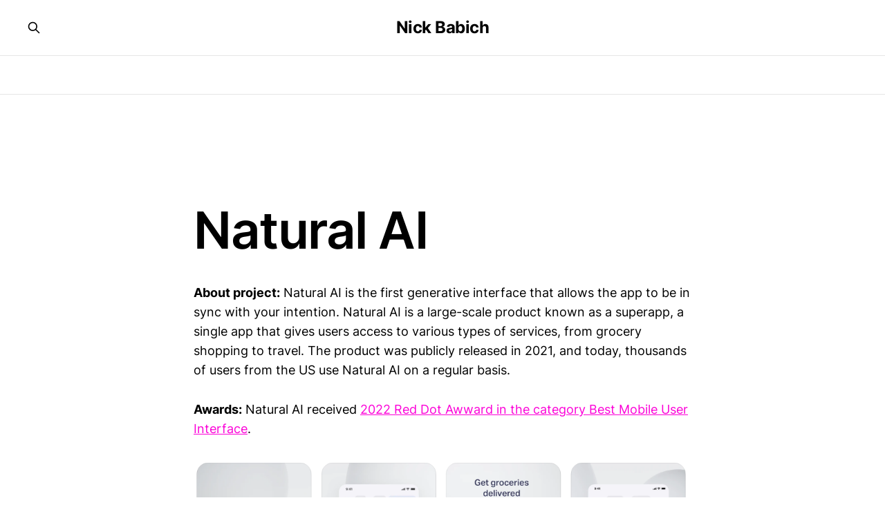

--- FILE ---
content_type: text/html; charset=utf-8
request_url: https://babich.biz/natural-ai/
body_size: 6215
content:
<!DOCTYPE html>
<html lang="en">

<head>
    <meta charset="utf-8">
    <meta name="viewport" content="width=device-width, initial-scale=1">
    <title>Natural AI</title>
    <link rel="stylesheet" href="/assets/built/screen.css?v=cb72d797f9">

    <link rel="canonical" href="https://babich.biz/natural-ai/">
    <meta name="referrer" content="no-referrer-when-downgrade">
    
    <meta property="og:site_name" content="Nick Babich">
    <meta property="og:type" content="website">
    <meta property="og:title" content="Natural AI">
    <meta property="og:description" content="About project: Natural AI is the first generative interface that allows the app to be in sync with your intention. Natural AI is a large-scale product known as a superapp, a single app that gives users access to various types of services, from grocery shopping to travel. The product was">
    <meta property="og:url" content="https://babich.biz/natural-ai/">
    <meta property="og:image" content="https://babich.biz/content/images/2023/11/1-4.jpg">
    <meta property="article:published_time" content="2021-09-29T22:06:50.000Z">
    <meta property="article:modified_time" content="2023-01-30T23:53:39.000Z">
    <meta name="twitter:card" content="summary_large_image">
    <meta name="twitter:title" content="Natural AI">
    <meta name="twitter:description" content="About project: Natural AI is the first generative interface that allows the app to be in sync with your intention. Natural AI is a large-scale product known as a superapp, a single app that gives users access to various types of services, from grocery shopping to travel. The product was">
    <meta name="twitter:url" content="https://babich.biz/natural-ai/">
    <meta name="twitter:image" content="https://babich.biz/content/images/2023/11/1-4.jpg">
    <meta name="twitter:label1" content="Written by">
    <meta name="twitter:data1" content="Nick Babich">
    <meta name="twitter:site" content="@101babich">
    <meta name="twitter:creator" content="@101babich">
    <meta property="og:image:width" content="1030">
    <meta property="og:image:height" content="1034">
    
    <script type="application/ld+json">
{
    "@context": "https://schema.org",
    "@type": "Article",
    "publisher": {
        "@type": "Organization",
        "name": "Nick Babich",
        "url": "https://babich.biz/",
        "logo": {
            "@type": "ImageObject",
            "url": "https://babich.biz/favicon.ico",
            "width": 48,
            "height": 48
        }
    },
    "author": {
        "@type": "Person",
        "name": "Nick Babich",
        "image": {
            "@type": "ImageObject",
            "url": "//www.gravatar.com/avatar/60e4bf5cdc458c49be1174619cf89ccb?s=250&d=mm&r=x",
            "width": 250,
            "height": 250
        },
        "url": "https://babich.biz/author/nick/",
        "sameAs": [
            "https://twitter.com/101babich"
        ]
    },
    "headline": "Natural AI",
    "url": "https://babich.biz/natural-ai/",
    "datePublished": "2021-09-29T22:06:50.000Z",
    "dateModified": "2023-01-30T23:53:39.000Z",
    "description": "About project: Natural AI is the first generative interface that allows the app to be in sync with your intention. Natural AI is a large-scale product known as a superapp, a single app that gives users access to various types of services, from grocery shopping to travel. The product was publicly released in 2021, and today, thousands of users from the US use Natural AI on a regular basis.\n\nAwards: Natural AI received 2022 Red Dot Awward in the category Best Mobile User Interface.\n\nDates: 2018 - ",
    "mainEntityOfPage": "https://babich.biz/natural-ai/"
}
    </script>

    <meta name="generator" content="Ghost 5.73">
    <link rel="alternate" type="application/rss+xml" title="Nick Babich" href="https://babich.biz/blog/rss/">
    <script defer src="https://cdn.jsdelivr.net/ghost/portal@~2.36/umd/portal.min.js" data-i18n="false" data-ghost="https://babich.biz/" data-key="029f106279f1bda15ceb8d5bcb" data-api="https://babich.biz/ghost/api/content/" crossorigin="anonymous"></script><style id="gh-members-styles">.gh-post-upgrade-cta-content,
.gh-post-upgrade-cta {
    display: flex;
    flex-direction: column;
    align-items: center;
    font-family: -apple-system, BlinkMacSystemFont, 'Segoe UI', Roboto, Oxygen, Ubuntu, Cantarell, 'Open Sans', 'Helvetica Neue', sans-serif;
    text-align: center;
    width: 100%;
    color: #ffffff;
    font-size: 16px;
}

.gh-post-upgrade-cta-content {
    border-radius: 8px;
    padding: 40px 4vw;
}

.gh-post-upgrade-cta h2 {
    color: #ffffff;
    font-size: 28px;
    letter-spacing: -0.2px;
    margin: 0;
    padding: 0;
}

.gh-post-upgrade-cta p {
    margin: 20px 0 0;
    padding: 0;
}

.gh-post-upgrade-cta small {
    font-size: 16px;
    letter-spacing: -0.2px;
}

.gh-post-upgrade-cta a {
    color: #ffffff;
    cursor: pointer;
    font-weight: 500;
    box-shadow: none;
    text-decoration: underline;
}

.gh-post-upgrade-cta a:hover {
    color: #ffffff;
    opacity: 0.8;
    box-shadow: none;
    text-decoration: underline;
}

.gh-post-upgrade-cta a.gh-btn {
    display: block;
    background: #ffffff;
    text-decoration: none;
    margin: 28px 0 0;
    padding: 8px 18px;
    border-radius: 4px;
    font-size: 16px;
    font-weight: 600;
}

.gh-post-upgrade-cta a.gh-btn:hover {
    opacity: 0.92;
}</style>
    <script defer src="https://cdn.jsdelivr.net/ghost/sodo-search@~1.1/umd/sodo-search.min.js" data-key="029f106279f1bda15ceb8d5bcb" data-styles="https://cdn.jsdelivr.net/ghost/sodo-search@~1.1/umd/main.css" data-sodo-search="https://babich.biz/" crossorigin="anonymous"></script>
    
    <link href="https://babich.biz/webmentions/receive/" rel="webmention">
    <script defer src="/public/cards.min.js?v=cb72d797f9"></script>
    <link rel="stylesheet" type="text/css" href="/public/cards.min.css?v=cb72d797f9">
    <script defer src="/public/member-attribution.min.js?v=cb72d797f9"></script>
    <meta name="keywords" itemprop="keywords" content="ux articles, ux blog, ui articles, user interface, user experience" />

<script>
  (function(i,s,o,g,r,a,m){i['GoogleAnalyticsObject']=r;i[r]=i[r]||function(){
  (i[r].q=i[r].q||[]).push(arguments)},i[r].l=1*new Date();a=s.createElement(o),
  m=s.getElementsByTagName(o)[0];a.async=1;a.src=g;m.parentNode.insertBefore(a,m)
  })(window,document,'script','//www.google-analytics.com/analytics.js','ga');

  ga('create', 'UA-74440726-1', 'auto');
  ga('send', 'pageview');

</script>

<script>
  (function (w,i,d,g,e,t,s) {w[d] = w[d]||[];t= i.createElement(g);
    t.async=1;t.src=e;s=i.getElementsByTagName(g)[0];s.parentNode.insertBefore(t, s);
  })(window, document, '_gscq','script','//widgets.getsitecontrol.com/38467/script.js');
</script>

<style>

a.gh-head-btn {
        display: none;
}

.gh-subscribe {
  display: none;
}

.p-hero h1 {
    text-transform: none;
}
  
.iconda {
	display: inline-block;
    font-size: 1.5rem;;
	width: 1em;
    color: #9EABB3;
	height: 1em;
	fill: currentColor;
}    
    
    
figcaption  {
    font-family: medium-content-sans-serif-font,"Lucida Grande","Lucida Sans Unicode","Lucida Sans",Geneva,Verdana,sans-serif;
    letter-spacing: -.02em;
    font-weight: 300;
    font-style: normal;
    font-feature-settings: "liga" on,"lnum" on;
    -moz-font-feature-settings: "liga" on,"lnum" on;
    -webkit-font-feature-settings: "liga" on,"lnum" on;
    font-size: 14px;
    line-height: 1.4;
    color: rgba(0,0,0,.6);
    letter-spacing: 0;
}
    
.page-title, .page-description {
 color:#FFFFFF!important; /*Replace with your own 6-digit hex color */
}

.image-holder img {
 height: auto;
 width: 500px;

}

.poster {
    position: relative;
    width: 80%;
    max-width: 500px;
    margin: 4rem auto;
    padding-bottom: 4rem;
    border-bottom: #EBF2F6 1px solid;
    word-wrap: break-word; 
}

    .post-content img {
        max-width: 100%;
    }
    .read-more-link {
    text-decoration: none;
    color: rgba(0,0,0,.3);
    font-size: 14px;
    vertical-align: baseline;
    }

.gh-powered-by, .gh-head-link {
display: none;
}
    
    
 </style><style>:root {--ghost-accent-color: #fc00d8;}</style>
</head>

<body class="page-template page-natural-ai is-head-stacked">
<div class="gh-site">

    <header id="gh-head" class="gh-head gh-outer">
        <div class="gh-head-inner gh-inner">
            <div class="gh-head-brand">
                <div class="gh-head-brand-wrapper">
                    <a class="gh-head-logo" href="https://babich.biz">
                            Nick Babich
                    </a>
                </div>
                <button class="gh-search gh-icon-btn" aria-label="Search this site" data-ghost-search><svg xmlns="http://www.w3.org/2000/svg" fill="none" viewBox="0 0 24 24" stroke="currentColor" stroke-width="2" width="20" height="20"><path stroke-linecap="round" stroke-linejoin="round" d="M21 21l-6-6m2-5a7 7 0 11-14 0 7 7 0 0114 0z"></path></svg></button>
                <button class="gh-burger"></button>
            </div>

            <nav class="gh-head-menu">
                
            </nav>

            <div class="gh-head-actions">
                    <button class="gh-search gh-icon-btn" aria-label="Search this site" data-ghost-search><svg xmlns="http://www.w3.org/2000/svg" fill="none" viewBox="0 0 24 24" stroke="currentColor" stroke-width="2" width="20" height="20"><path stroke-linecap="round" stroke-linejoin="round" d="M21 21l-6-6m2-5a7 7 0 11-14 0 7 7 0 0114 0z"></path></svg></button>
                    <div class="gh-head-members">
                                <a class="gh-head-link" href="#/portal/signin" data-portal="signin">Sign in</a>
                                <a class="gh-head-btn gh-btn gh-primary-btn" href="#/portal/signup" data-portal="signup"><svg width="20" height="20" viewBox="0 0 20 20" fill="none" stroke="currentColor" xmlns="http://www.w3.org/2000/svg">
    <path d="M3.33332 3.33334H16.6667C17.5833 3.33334 18.3333 4.08334 18.3333 5.00001V15C18.3333 15.9167 17.5833 16.6667 16.6667 16.6667H3.33332C2.41666 16.6667 1.66666 15.9167 1.66666 15V5.00001C1.66666 4.08334 2.41666 3.33334 3.33332 3.33334Z" stroke-width="1.5" stroke-linecap="round" stroke-linejoin="round"/>
    <path d="M18.3333 5L9.99999 10.8333L1.66666 5" stroke-width="1.5" stroke-linecap="round" stroke-linejoin="round"/>
</svg> Subscribe</a>
                    </div>
            </div>
        </div>
    </header>

    

<main id="gh-main" class="gh-main">
    <article class="gh-article post no-image">

            <header class="gh-article-header gh-canvas">
                <h1 class="gh-article-title">Natural AI</h1>


                            </header>

        <div class="gh-content gh-canvas">
            <p><strong>About project:</strong> Natural AI is the first generative interface that allows the app to be in sync with your intention. Natural AI is a large-scale product known as a superapp, a single app that gives users access to various types of services, from grocery shopping to travel. The product was publicly released in 2021, and today, thousands of users from the US use Natural AI on a regular basis.</p><p><strong>Awards:</strong> Natural AI received <a href="https://www.red-dot.org/project/natural-app-61250?ref=babich.biz">2022 Red Dot Awward in the category Best Mobile User Interface</a>.</p><figure class="kg-card kg-image-card kg-card-hascaption"><img src="https://babich.biz/content/images/2021/09/Screen-Shot-2021-09-30-at-1.03.00-AM.png" class="kg-image" alt loading="lazy" width="1994" height="1034"><figcaption>Natural AI iOS app</figcaption></figure><figure class="kg-card kg-image-card"><a href="https://apps.apple.com/us/app/id1521375720/?ref=babich.biz"><img src="https://babich.biz/content/images/2021/09/appstore-newbtn.97bf7144.svg" class="kg-image" alt loading="lazy" width="120" height="41"></a></figure><figure class="kg-card kg-embed-card"><iframe width="200" height="113" src="https://www.youtube.com/embed/sdgw3DAp_dI?start=1&feature=oembed" frameborder="0" allow="accelerometer; autoplay; clipboard-write; encrypted-media; gyroscope; picture-in-picture" allowfullscreen></iframe></figure><p><strong>Dates: </strong>2018 - 2022</p><p><strong>Platform:</strong> Mobile (iOS), Web</p><p><strong>Role:</strong> Principal Product Designer</p><p><strong>Responsibilities:  </strong>I joined the Natural AI team in 2018 when the product was in alpha state and helped the team to release a well-designed product to the market. I work closely with Jerry Yue, CEO of Natural AI, on product design strategy. During my time in Natural AI, I defined, prototyped, and validated core features available in the latest version of this product, including grocery shopping, booking a flight/hotel, and ordering a rideshare. I also was involved in creating the internal analytics portal for Natural AI's customer support service.</p><p><strong>Activities:</strong></p><ul><li><em>Conducting user and market research</em> (learning about product niche and user needs, running competitor analysis to understand what experience Amazon, Walmart, Instacart, Lyft and Uber offer to their users);</li><li><em>Concepts ideation</em> (writing product design strategy for individual parts of the product such as onboarding, notifications, and purchase flows);</li><li><em>Getting buy-in from the business owner on strategic design decisions </em>(communicating design decisions, impact on the business, and providing evidence-based reasoning for design choices such as ROI for individual features);</li><li><em>Information architecture design</em> (navigation system, taxonomy development);</li><li><em>Wireframing</em> (creating low-fidelity wireframes and sharing them with stakeholders and team members to solicit valuable feedback);</li><li><em>Prototyping</em> (creating mid-fidelity design for particular user flows);</li><li><em>Usability testing</em> (running a remote usability testing session to learn how test participants interact with a product and what problems they face, analyzing feedback, and communicating insights to the company management).</li><li><em>Design handoff </em>(communicating design to the engineering team, writing specifications, and redlining individual screens);</li></ul><p><strong>User research details (metrics):</strong></p><p>The key usability metrics for Natural AI are:</p><ul><li>User retention (tracking the return rate) and conversion rate (tracking in-app purchases);</li><li>Task completion rate and drop-off rate at each step of the task;</li><li>User satisfaction and NPS (sending satisfaction surveys after the conversion, analyzing AppStore ratings and reviews, analyzing customer support logs);</li><li>User behavior (analyzing heat map and scroll map generated by app analytics);</li><li>Technical performance (tracking app load time, crash rate, system error rate);</li></ul><p><strong>User research (testing):</strong></p><p>Whenever we had two or more design approaches that looked good to Natural AI executives, I ran A/B and multivariate testing to find the one that performed better for the user.</p><p><strong>Tools:</strong> Figma, Sketch</p><p><strong>Examples of my work:</strong></p><p><em>"Grocery shopping (cart screen)" lo-fi created in Figma:</em></p><figure class="kg-card kg-image-card kg-card-hascaption"><img src="https://babich.biz/content/images/2021/09/Screen-Shot-2021-09-30-at-1.05.15-AM.png" class="kg-image" alt loading="lazy" width="1264" height="890"><figcaption>Cart summary and order processing.</figcaption></figure><p><em>Search for a particular product flow, lo-fi screens with comments:</em></p><figure class="kg-card kg-image-card kg-card-hascaption"><img src="https://babich.biz/content/images/2023/01/Screenshot-2023-01-23-at-17.23.13-1.png" class="kg-image" alt loading="lazy" width="1812" height="1228"><figcaption>Search for a product.&nbsp;</figcaption></figure><p><em>"Book a flight" mid-fidelity screens created in Figma:</em></p><figure class="kg-card kg-image-card kg-card-hascaption"><img src="https://babich.biz/content/images/2023/01/Screenshot-2023-01-23-at-16.55.21.png" class="kg-image" alt loading="lazy" width="1808" height="1392"><figcaption><em>"Book a flight" mid-fidelity screens</em></figcaption></figure><p><em>Notification strategy (for food order):</em></p><figure class="kg-card kg-image-card kg-card-hascaption"><img src="https://babich.biz/content/images/2023/01/Screenshot-2023-01-23-at-17.26.02.png" class="kg-image" alt loading="lazy" width="1860" height="1252"><figcaption>Notification strategy for food order.</figcaption></figure><p><em>Notifications in mid-fidelity design:</em></p><figure class="kg-card kg-image-card kg-card-hascaption"><img src="https://babich.biz/content/images/2023/01/Screenshot-2023-01-23-at-17.27.00.png" class="kg-image" alt loading="lazy" width="1706" height="1312"><figcaption>Notificaiton in user interface.</figcaption></figure><p><em>"Contextual recommendations" high-fidelity design. Fine-tuning design in Sketch:</em></p><figure class="kg-card kg-image-card kg-card-hascaption"><img src="https://babich.biz/content/images/2023/01/image-1.png" class="kg-image" alt loading="lazy" width="1890" height="1426"><figcaption>High-fidelity design of the Natural AI mobile app.</figcaption></figure><figure class="kg-card kg-image-card kg-card-hascaption"><img src="https://babich.biz/content/images/2023/01/image.png" class="kg-image" alt loading="lazy" width="1890" height="1426"><figcaption>High-fidelity design of the Natural AI mobile app.</figcaption></figure><p><em>Dashboard from a Natural AI's internal customer support portal:</em></p><figure class="kg-card kg-image-card kg-card-hascaption"><img src="https://babich.biz/content/images/2023/01/Screenshot-2023-01-23-at-17.32.00.png" class="kg-image" alt loading="lazy" width="1878" height="1316"><figcaption>Customer support portal.</figcaption></figure><p><a href="https://babich.biz/portfolio/">Back to portfolio</a></p>
        </div>

    </article>
</main>




    <footer class="gh-foot no-menu gh-outer">
        <div class="gh-foot-inner gh-inner">
            <div class="gh-copyright">
                Nick Babich © 2026
            </div>
            <div class="gh-powered-by">
                <a href="https://ghost.org/" target="_blank" rel="noopener">Powered by Ghost</a>
            </div>
        </div>
    </footer>

</div>

    <div class="pswp" tabindex="-1" role="dialog" aria-hidden="true">
    <div class="pswp__bg"></div>

    <div class="pswp__scroll-wrap">
        <div class="pswp__container">
            <div class="pswp__item"></div>
            <div class="pswp__item"></div>
            <div class="pswp__item"></div>
        </div>

        <div class="pswp__ui pswp__ui--hidden">
            <div class="pswp__top-bar">
                <div class="pswp__counter"></div>

                <button class="pswp__button pswp__button--close" title="Close (Esc)"></button>
                <button class="pswp__button pswp__button--share" title="Share"></button>
                <button class="pswp__button pswp__button--fs" title="Toggle fullscreen"></button>
                <button class="pswp__button pswp__button--zoom" title="Zoom in/out"></button>

                <div class="pswp__preloader">
                    <div class="pswp__preloader__icn">
                        <div class="pswp__preloader__cut">
                            <div class="pswp__preloader__donut"></div>
                        </div>
                    </div>
                </div>
            </div>

            <div class="pswp__share-modal pswp__share-modal--hidden pswp__single-tap">
                <div class="pswp__share-tooltip"></div>
            </div>

            <button class="pswp__button pswp__button--arrow--left" title="Previous (arrow left)"></button>
            <button class="pswp__button pswp__button--arrow--right" title="Next (arrow right)"></button>

            <div class="pswp__caption">
                <div class="pswp__caption__center"></div>
            </div>
        </div>
    </div>
</div>
<script src="/assets/built/main.min.js?v=cb72d797f9"></script>

<script>
  document.addEventListener('DOMContentLoaded', function() {
    var links = document.querySelectorAll('.my-featured-tweet');
    links.forEach(function(link) {
      link.href = 'https://twitter.com/101babich/status/1727626706066772050';
    });


    // Find the iframe by its class
    var iframe = document.querySelector('.my-featured-youtube');
    
    // Check if the iframe is found
    if (iframe) {
      // Replace the src attribute with your new URL
      iframe.src = 'https://www.youtube.com/embed/akWDacn5lIA?si=turvEFAsHiaIfDG-';
    }


  });
</script>

</body>

</html>

--- FILE ---
content_type: image/svg+xml
request_url: https://babich.biz/content/images/2021/09/appstore-newbtn.97bf7144.svg
body_size: 6160
content:
<?xml version="1.0" encoding="utf-8"?>
<svg width="120px" height="41px" viewBox="0 0 120 41" version="1.1" xmlns:xlink="http://www.w3.org/1999/xlink" xmlns="http://www.w3.org/2000/svg">
  <g id="Group-4">
    <g id="Download_on_the_App_Store_Badge_US-UK_RGB_blk_092917">
      <g id="Group">
        <g id="Group">
          <path d="M110.135 0.00013L9.53468 0.00013C9.16798 0.00013 8.80568 0.00013 8.43995 0.00213C8.1338 0.00413 7.83009 0.00994 7.521 0.01483C6.84951 0.0227318 6.17961 0.0818063 5.5171 0.19154C4.85552 0.303663 4.21467 0.515046 3.61622 0.81854C3.0185 1.1246 2.47235 1.5223 1.99757 1.9972C1.5203 2.47077 1.12246 3.01815 0.81935 3.61829C0.5154 4.21724 0.304641 4.85907 0.19435 5.52161C0.0830109 6.18331 0.0230984 6.85265 0.01515 7.52361C0.00587 7.83021 0.00489 8.13783 0 8.44447L0 31.5587C0.00489 31.8692 0.00587 32.17 0.01515 32.4806C0.0231008 33.1516 0.0830134 33.8209 0.19435 34.4825C0.304336 35.1455 0.515108 35.7877 0.81935 36.3868C1.12233 36.985 1.52022 37.5302 1.99757 38.0011C2.47054 38.4781 3.01705 38.8761 3.61622 39.1798C4.21467 39.4841 4.85545 39.6968 5.5171 39.8106C6.17972 39.9195 6.84956 39.9786 7.521 39.9874C7.83009 39.9942 8.1338 39.9981 8.43995 39.9981C8.80567 40.0001 9.168 40.0001 9.53468 40.0001L110.135 40.0001C110.494 40.0001 110.859 40.0001 111.219 39.9981C111.523 39.9981 111.836 39.9942 112.141 39.9874C112.811 39.9791 113.479 39.92 114.141 39.8106C114.804 39.696 115.448 39.4834 116.049 39.1798C116.647 38.8759 117.194 38.478 117.666 38.0011C118.142 37.5284 118.541 36.9836 118.848 36.3868C119.15 35.7872 119.358 35.1451 119.467 34.4825C119.578 33.8208 119.64 33.1516 119.652 32.4806C119.656 32.17 119.656 31.8692 119.656 31.5587C119.664 31.1954 119.664 30.8341 119.664 30.4649L119.664 9.53626C119.664 9.17005 119.664 8.80677 119.656 8.44447C119.656 8.13783 119.656 7.83021 119.652 7.52357C119.64 6.85255 119.578 6.18337 119.467 5.52157C119.358 4.85941 119.149 4.21763 118.848 3.61825C118.23 2.41533 117.252 1.43616 116.049 0.81845C115.448 0.515697 114.804 0.30437 114.141 0.19145C113.48 0.0812328 112.811 0.0221378 112.141 0.01469C111.836 0.00981 111.523 0.00395 111.219 0.002C110.859 0 110.494 0 110.135 0L110.135 0.00013Z" transform="matrix(1 0 0 1 0 1.0061396E-16)" id="Path" fill="#A6A6A6" fill-rule="evenodd" stroke="none" />
          <path d="M7.57182 38.25C7.26714 38.25 6.96982 38.2461 6.66753 38.2393C6.04131 38.2311 5.41656 38.1766 4.79839 38.0762C4.22198 37.9769 3.66359 37.7923 3.14165 37.5283C2.62449 37.2665 2.1528 36.9233 1.74465 36.5117C1.33059 36.105 0.985867 35.6332 0.72414 35.1152C0.459529 34.5938 0.276403 34.0349 0.18114 33.458C0.0782644 32.8381 0.0226044 32.2113 0.01464 31.583C0.0083 31.3721 0 30.6699 0 30.6699L0 7.56934C0 7.56934 0.00884 6.87793 0.01469 6.6748C0.0223158 6.04748 0.0776521 5.42165 0.18022 4.80273C0.275659 4.22425 0.458927 3.66375 0.72368 3.14063C0.984445 2.62294 1.32725 2.15086 1.73882 1.74268C2.14992 1.33062 2.62312 0.985604 3.14116 0.72021C3.6619 0.457094 4.21924 0.273733 4.79448 0.17627C5.41468 0.0748361 6.0416 0.0199961 6.66999 0.01221L7.57231 0L110.341 0L111.254 0.0127C111.877 0.0200992 112.498 0.07445 113.112 0.17529C113.693 0.273975 114.257 0.458616 114.783 0.72314C115.821 1.25799 116.666 2.10416 117.198 3.14307C117.459 3.66258 117.639 4.21851 117.733 4.79199C117.837 5.41599 117.895 6.04674 117.907 6.6792C117.91 6.9624 117.91 7.2666 117.91 7.56934C117.918 7.94434 117.918 8.30127 117.918 8.66113L117.918 29.5898C117.918 29.9531 117.918 30.3076 117.91 30.665C117.91 30.9902 117.91 31.2881 117.906 31.5947C117.895 32.2159 117.837 32.8354 117.735 33.4482C117.642 34.0293 117.46 34.5925 117.195 35.1182C116.932 35.6306 116.589 36.0983 116.18 36.5039C115.771 36.9177 115.299 37.2629 114.78 37.5264C114.255 37.7924 113.693 37.9777 113.112 38.0762C112.494 38.1772 111.869 38.2317 111.243 38.2393C110.95 38.2461 110.644 38.25 110.346 38.25L109.262 38.252L7.57182 38.25Z" transform="translate(0.87301 0.87513)" id="Path" fill="#000000" fill-rule="evenodd" stroke="none" />
        </g>
        <g id="_Group_" transform="translate(9.971567 8.7204)">
          <g id="_Group_2">
            <g id="_Group_3" transform="matrix(1 0 0 1 0 1.7763568E-15)">
              <path d="M14.7973 6.32767C14.8192 4.6312 15.7086 3.06418 17.1539 2.17561C16.2379 0.867506 14.7588 0.0678717 13.1627 0.0179334C11.4835 -0.158327 9.85552 1.02276 8.99981 1.02276C8.12754 1.02276 6.81004 0.0354334 5.39131 0.0646234C3.52463 0.124932 1.82657 1.16052 0.918393 2.79249C-1.01561 6.14091 0.426983 11.062 2.27959 13.7686C3.20649 15.0939 4.28977 16.5744 5.70722 16.5219C7.09428 16.4643 7.61232 15.6374 9.28662 15.6374C10.9454 15.6374 11.4314 16.5219 12.8776 16.4885C14.366 16.4643 15.3038 15.1573 16.1981 13.8194C16.8641 12.875 17.3766 11.8313 17.7166 10.7268C15.9488 9.97917 14.7994 8.24703 14.7973 6.32767L14.7973 6.32767Z" transform="translate(0 5.2527366)" id="_Path_" fill="#FFFFFF" fill-rule="evenodd" stroke="none" />
              <path d="M3.24657 3.49062C4.05809 2.51641 4.4579 1.26423 4.36108 0C3.12125 0.13022 1.976 0.72278 1.15351 1.65961C0.341334 2.58392 -0.0701102 3.79316 0.00979519 5.021C1.26625 5.03394 2.45923 4.46988 3.24657 3.49062L3.24657 3.49062Z" transform="translate(8.819118 -1.7763568E-15)" id="_Path_2" fill="#FFFFFF" fill-rule="evenodd" stroke="none" />
            </g>
          </g>
          <g id="Group" transform="translate(24.455702 9.15077)">
            <path d="M7.875 9.06155L3.1416 9.06155L2.00488 12.418L0 12.418L4.4834 0L6.5664 0L11.0498 12.418L9.01073 12.418L7.875 9.06155ZM3.63183 7.51272L7.38383 7.51272L5.53422 2.06545L5.48246 2.06545L3.63183 7.51272Z" transform="translate(7.1054274E-15 0.20706)" id="Shape" fill="#FFFFFF" stroke="none" />
            <path d="M8.52835 4.62376C8.52835 7.43724 7.02249 9.24485 4.75003 9.24485C3.57542 9.30629 2.46899 8.69106 1.9014 7.66085L1.8584 7.66085L1.8584 12.1452L0 12.1452L0 0.0964058L1.79886 0.0964058L1.79886 1.60227L1.83304 1.60227C2.42585 0.578514 3.53346 -0.0364553 4.71585 0.00167584C7.01366 0.00168584 8.52835 1.81809 8.52835 4.62376ZM6.61819 4.62376C6.61819 2.79076 5.67092 1.58567 4.22561 1.58567C2.80569 1.58567 1.85061 2.81614 1.85061 4.62376C1.85061 6.44798 2.80569 7.66966 4.22561 7.66966C5.67093 7.66966 6.61819 6.47337 6.61819 4.62376Z" transform="translate(12.20407 3.474934)" id="Shape" fill="#FFFFFF" stroke="none" />
            <path d="M8.52835 4.62375C8.52835 7.43723 7.02249 9.24484 4.75003 9.24484C3.57542 9.30628 2.46899 8.69105 1.9014 7.66084L1.8584 7.66084L1.8584 12.1452L0 12.1452L0 0.0963963L1.79882 0.0963963L1.79882 1.60226L1.833 1.60226C2.42581 0.578505 3.53343 -0.0364606 4.71582 0.00167634C7.0137 0.00167634 8.52835 1.81808 8.52835 4.62375ZM6.61819 4.62375C6.61819 2.79075 5.67092 1.58566 4.22561 1.58566C2.80569 1.58566 1.85061 2.81613 1.85061 4.62375C1.85061 6.44797 2.80569 7.66965 4.22561 7.66965C5.67093 7.66965 6.6182 6.47336 6.6182 4.62375L6.61819 4.62375Z" transform="translate(22.16891 3.4749436)" id="Shape" fill="#FFFFFF" stroke="none" />
            <path d="M1.90237 9.16509C2.04007 10.3965 3.23637 11.2051 4.87112 11.2051C6.43753 11.2051 7.56448 10.3965 7.56448 9.28614C7.56448 8.32227 6.88479 7.74514 5.27542 7.34962L3.66605 6.96192C1.38578 6.41114 0.32718 5.34473 0.32718 3.61426C0.32718 1.47168 2.19437 0 4.84573 0C7.46973 0 9.26858 1.47168 9.32913 3.61426L7.45313 3.61426C7.34083 2.375 6.31641 1.62696 4.81934 1.62696C3.32227 1.62696 2.29786 2.3838 2.29786 3.48536C2.29786 4.36329 2.95216 4.87989 4.55274 5.27536L5.9209 5.6113C8.46875 6.21384 9.52735 7.2373 9.52735 9.05368C9.52735 11.3769 7.67676 12.832 4.7334 12.832C1.97949 12.832 0.12012 11.4111 0 9.165L1.90237 9.16509Z" transform="translate(35.38083 0)" id="Path" fill="#FFFFFF" fill-rule="evenodd" stroke="none" />
            <path d="M3.18359 0L3.18359 2.14258L4.90527 2.14258L4.90527 3.61426L3.18359 3.61426L3.18359 8.60547C3.18359 9.38086 3.52832 9.74219 4.28515 9.74219C4.48954 9.73863 4.6936 9.72427 4.89648 9.69919L4.89648 11.1621C4.55621 11.2257 4.21035 11.2545 3.86425 11.248C2.03125 11.248 1.3164 10.5595 1.3164 8.80368L1.3164 3.61426L0 3.61426L0 2.14258L1.31638 2.14258L1.31638 0L3.18359 0Z" transform="translate(45.73535 1.42876)" id="Path" fill="#FFFFFF" fill-rule="evenodd" stroke="none" />
            <path d="M0 4.63867C0 1.79004 1.67773 0 4.29395 0C6.91895 0 8.58887 1.79 8.58887 4.63867C8.58887 7.49512 6.92774 9.27734 4.29395 9.27734C1.66109 9.27734 0 7.49511 0 4.63867ZM6.69531 4.63867C6.69531 2.68457 5.7998 1.53125 4.29394 1.53125C2.78808 1.53125 1.89355 2.69336 1.89355 4.63867C1.89355 6.60058 2.78808 7.74512 4.29394 7.74512C5.7998 7.74512 6.69527 6.60058 6.69527 4.63867L6.69531 4.63867Z" transform="translate(51.63773 3.46002)" id="Shape" fill="#FFFFFF" stroke="none" />
            <path d="M1e-05 0.0963295L1.77247 0.0963295L1.77247 1.63733L1.81547 1.63733C2.06265 0.645318 2.9716 -0.037419 3.9932 0.00158946C4.20736 0.000841695 4.42094 0.0241002 4.62992 0.0709295L4.62992 1.80921C4.35955 1.72659 4.07751 1.68866 3.79492 1.69691C3.24857 1.67474 2.71982 1.89248 2.34751 2.29296C1.9752 2.69343 1.79653 3.23662 1.8584 3.77991L1.8584 9.15003L0 9.15003L1e-05 0.0963295Z" transform="translate(61.75878 3.4750106)" id="Path" fill="#FFFFFF" fill-rule="evenodd" stroke="none" />
            <path d="M8.16699 6.50586C7.91699 8.14941 6.3164 9.27734 4.26855 9.27734C1.63476 9.27734 0 7.51269 0 4.68164C0 1.8418 1.64355 0 4.19043 0C6.69531 0 8.27051 1.7207 8.27051 4.46582L8.27051 5.10254L1.87598 5.10254L1.87598 5.21484C1.81628 5.88887 2.04902 6.55607 2.51501 7.04672C2.981 7.53737 3.63532 7.80418 4.31153 7.77929C5.21337 7.86379 6.06363 7.34593 6.40235 6.50585L8.16699 6.50586ZM1.88476 3.80371L6.41113 3.80371C6.44486 3.19805 6.22439 2.60577 5.80284 2.16958C5.38129 1.73339 4.79689 1.49283 4.19043 1.50586C3.57917 1.50221 2.99178 1.74288 2.55882 2.17438C2.12585 2.60588 1.88319 3.19245 1.88476 3.80372L1.88476 3.80371Z" transform="translate(66.79004 3.46001)" id="Shape" fill="#FFFFFF" stroke="none" />
          </g>
        </g>
      </g>
      <g id="_Group_4" transform="translate(35.67092 8.43713)">
        <g id="Group" transform="matrix(1 0 0 1 7.1054274E-15 0)">
          <path d="M2.15527 0.00677995C2.94422 -0.0498359 3.71697 0.250327 4.26084 0.824652C4.80471 1.39898 5.06237 2.18692 4.96289 2.97162C4.96289 4.87787 3.93262 5.97362 2.15527 5.97362L0 5.97362L0 0.00677995L2.15527 0.00677995ZM0.92675 5.12978L2.05175 5.12978C2.61557 5.16348 3.16457 4.94134 3.5463 4.52503C3.92803 4.10872 4.10186 3.54257 4.01952 2.98378C4.09587 2.4273 3.91954 1.86583 3.53875 1.45291C3.15797 1.04 2.61258 0.818866 2.05175 0.84999L0.92675 0.84999L0.92675 5.12978Z" transform="translate(7.1054274E-15 0.28722006)" id="Shape" fill="#FFFFFF" stroke="none" />
          <path d="M0.0100782 2.33638C-0.0671346 1.52926 0.319882 0.748151 1.00881 0.320636C1.69775 -0.106879 2.56948 -0.106879 3.25841 0.320636C3.94734 0.748151 4.33436 1.52926 4.25715 2.33638C4.33583 3.14436 3.94917 3.92699 3.25962 4.35542C2.57008 4.78386 1.69715 4.78386 1.0076 4.35542C0.31806 3.92699 -0.0686037 3.14436 0.0100782 2.33638ZM3.34308 2.33638C3.34308 1.36031 2.9046 0.789509 2.13508 0.789509C1.36262 0.789509 0.928078 1.36031 0.928078 2.33639C0.928078 3.32028 1.36265 3.88668 2.13508 3.88668C2.90462 3.88667 3.34309 3.31636 3.34309 2.33638L3.34308 2.33638Z" transform="translate(5.999682 1.6709615)" id="Shape" fill="#FFFFFF" stroke="none" />
          <path d="M5.0039 4.50293L4.08203 4.50293L3.15137 1.18652L3.08106 1.18652L2.1543 4.50293L1.24121 4.50293L0 0L0.90137 0L1.70801 3.436L1.77442 3.436L2.7002 0L3.55274 0L4.47852 3.436L4.54883 3.436L5.35156 0L6.24023 0L5.0039 4.50293Z" transform="translate(10.89844 1.75782)" id="Path" fill="#FFFFFF" fill-rule="evenodd" stroke="none" />
          <path d="M1e-05 0.0913775L0.85547 0.0913775L0.85547 0.806708L0.92188 0.806708C1.15281 0.280035 1.69244 -0.0421351 2.26563 0.00445747C2.70945 -0.0289108 3.14436 0.141347 3.44756 0.46716C3.75077 0.792972 3.88936 1.23898 3.82422 1.67926L3.82422 4.59426L2.93555 4.59426L2.93555 1.90242C2.93555 1.17879 2.6211 0.818918 1.96387 0.818918C1.66284 0.804897 1.37069 0.92304 1.16402 1.14237C0.957359 1.36171 0.856785 1.66036 0.88867 1.96003L0.88867 4.59431L0 4.59431L1e-05 0.0913775Z" transform="translate(18.18261 1.6664425)" id="Path" fill="#FFFFFF" fill-rule="evenodd" stroke="none" />
          <path d="M0.055665 0L0.944335 0L0.944335 6.26074L0.055665 6.26074L0.055665 0Z" transform="translate(23.367186 0)" id="Path" fill="#FFFFFF" fill-rule="evenodd" stroke="none" />
          <path d="M0.0100532 2.33646C-0.0671004 1.52929 0.319977 0.748162 1.00896 0.320641C1.69794 -0.10688 2.56972 -0.10688 3.25871 0.320641C3.94769 0.748162 4.33477 1.52929 4.25761 2.33646C4.3362 3.14447 3.94946 3.92708 3.25988 4.3555C2.57031 4.78391 1.69736 4.78391 1.00778 4.3555C0.318205 3.92708 -0.0685288 3.14447 0.0100532 2.33646L0.0100532 2.33646ZM3.34305 2.33646C3.34305 1.36039 2.90457 0.789593 2.13505 0.789593C1.36259 0.789593 0.928053 1.36039 0.928053 2.33647C0.928053 3.32036 1.36262 3.88676 2.13505 3.88676C2.90458 3.88675 3.34306 3.31644 3.34306 2.33646L3.34305 2.33646Z" transform="translate(25.536818 1.6708773)" id="Shape" fill="#FFFFFF" stroke="none" />
          <path d="M1.42109e-14 3.3164C1.42109e-14 2.50585 0.60352 2.03857 1.6748 1.97216L2.89453 1.90185L2.89453 1.51318C2.89453 1.03759 2.58008 0.76904 1.97266 0.76904C1.47657 0.76904 1.13282 0.95117 1.03418 1.26953L0.17383 1.26953C0.26465 0.49609 0.99219 0 2.01367 0C3.14258 0 3.7793 0.562 3.7793 1.51318L3.7793 4.58984L2.92383 4.58984L2.92383 3.95703L2.85352 3.95703C2.56297 4.41916 2.04627 4.68924 1.50098 4.66403C1.11872 4.70379 0.737471 4.57999 0.451496 4.32323C0.16552 4.06647 0.00150608 3.70072 0 3.3164L1.42109e-14 3.3164ZM2.89453 2.93163L2.89453 2.55517L1.79492 2.62548C1.1748 2.66698 0.89355 2.87792 0.89355 3.27489C0.89355 3.68016 1.24511 3.916 1.72855 3.916C2.01474 3.94497 2.30043 3.85655 2.52022 3.671C2.74001 3.48544 2.87509 3.21862 2.89453 2.93163Z" transform="translate(30.72998 1.67092)" id="Shape" fill="#FFFFFF" stroke="none" />
          <path d="M0 4.00734C0 2.58449 0.73145 1.68312 1.86914 1.68312C2.44362 1.65665 2.98167 1.96447 3.25 2.47312L3.31641 2.47312L3.31641 0L4.20508 0L4.20508 6.26074L3.35352 6.26074L3.35352 5.54931L3.28321 5.54931C2.99459 6.05374 2.44991 6.35636 1.86915 6.33495C0.72364 6.335 0 5.43361 0 4.00734ZM0.918 4.00734C0.918 4.96242 1.3682 5.53713 2.12113 5.53713C2.87013 5.53713 3.33304 4.95413 3.33304 4.01125C3.33304 3.07277 2.86527 2.48146 2.12113 2.48146C1.37305 2.48146 0.91797 3.06007 0.91797 4.00734L0.918 4.00734Z" transform="translate(35.67724 0)" id="Shape" fill="#FFFFFF" stroke="none" />
          <path d="M0.0100782 2.33638C-0.0671346 1.52926 0.319882 0.748151 1.00881 0.320636C1.69775 -0.106879 2.56948 -0.106879 3.25841 0.320636C3.94734 0.748151 4.33436 1.52926 4.25715 2.33638C4.33583 3.14436 3.94917 3.92699 3.25962 4.35542C2.57008 4.78386 1.69715 4.78386 1.0076 4.35542C0.31806 3.92699 -0.0686037 3.14436 0.0100782 2.33638L0.0100782 2.33638ZM3.34308 2.33638C3.34308 1.36031 2.9046 0.789509 2.13508 0.789509C1.36262 0.789509 0.928078 1.36031 0.928078 2.33639C0.928078 3.32028 1.36265 3.88668 2.13508 3.88668C2.90461 3.88667 3.34308 3.31636 3.34308 2.33638Z" transform="translate(43.549004 1.6709615)" id="Shape" fill="#FFFFFF" stroke="none" />
          <path d="M0 0.0913775L0.85547 0.0913775L0.85547 0.806708L0.92188 0.806708C1.15281 0.280035 1.69244 -0.0421351 2.26563 0.00445747C2.70945 -0.0289108 3.14436 0.141347 3.44756 0.46716C3.75077 0.792972 3.88936 1.23898 3.82422 1.67926L3.82422 4.59426L2.93555 4.59426L2.93555 1.90242C2.93555 1.17879 2.6211 0.818918 1.96387 0.818918C1.66284 0.804897 1.37069 0.92304 1.16402 1.14237C0.957359 1.36171 0.856785 1.66036 0.88867 1.96003L0.88867 4.59431L0 4.59431L0 0.0913775Z" transform="translate(48.99853 1.6664425)" id="Path" fill="#FFFFFF" fill-rule="evenodd" stroke="none" />
          <path d="M1.60449 0L1.60449 1.1416L2.58008 1.1416L2.58008 1.89014L1.60449 1.89014L1.60449 4.20557C1.60449 4.67725 1.79883 4.88379 2.24121 4.88379C2.35447 4.88343 2.46761 4.87658 2.58008 4.86328L2.58008 5.60351C2.42049 5.63206 2.2588 5.64725 2.09668 5.64892C1.1084 5.64892 0.71484 5.30126 0.71484 4.4331L0.71484 1.8901L0 1.8901L0 1.14156L0.71484 1.14156L0.71484 0L1.60449 0Z" transform="translate(56.23975 0.63673)" id="Path" fill="#FFFFFF" fill-rule="evenodd" stroke="none" />
          <path d="M0 0L0.88086 0L0.88086 2.48145L0.95117 2.48145C1.1932 1.95017 1.74227 1.62759 2.32417 1.67481C2.76547 1.6508 3.19449 1.8248 3.49438 2.14943C3.79427 2.47406 3.93379 2.91551 3.87495 3.35352L3.87495 6.26075L2.98539 6.26075L2.98539 3.57275C2.98539 2.85351 2.65039 2.48925 2.0225 2.48925C1.71333 2.46389 1.40873 2.57629 1.19013 2.79639C0.971536 3.0165 0.861232 3.32186 0.88871 3.63085L0.88871 6.26073L4e-05 6.26073L0 0Z" transform="translate(60.03369 0)" id="Path" fill="#FFFFFF" fill-rule="evenodd" stroke="none" />
          <path d="M4.05047 3.3741C3.80127 4.22347 2.97932 4.77227 2.0993 4.67683C1.49886 4.69268 0.921808 4.4438 0.521245 3.99622C0.120682 3.54865 -0.0628967 2.94762 0.0192169 2.35262C-0.0607157 1.75596 0.122175 1.15397 0.520508 0.702613C0.91884 0.251256 1.49342 -0.0050576 2.09539 7.56526e-05C3.34832 7.56526e-05 4.10418 0.856076 4.10418 2.27008L4.10418 2.58017L0.924487 2.58017L0.924487 2.62997C0.896349 2.96411 1.01047 3.29461 1.23878 3.54021C1.46709 3.7858 1.7884 3.92369 2.12371 3.91997C2.55848 3.97216 2.9817 3.7565 3.195 3.37407L4.05047 3.3741ZM0.924467 1.92293L3.19888 1.92293C3.22153 1.61733 3.11408 1.31637 2.90299 1.09422C2.69191 0.872079 2.39683 0.749402 2.09048 0.756426C1.77997 0.752525 1.48104 0.874187 1.26151 1.09381C1.04198 1.31344 0.92045 1.61242 0.924487 1.92293L0.924467 1.92293Z" transform="translate(65.03986 1.6708343)" id="Shape" fill="#FFFFFF" stroke="none" />
        </g>
      </g>
    </g>
  </g>
</svg>

--- FILE ---
content_type: text/plain
request_url: https://www.google-analytics.com/j/collect?v=1&_v=j102&a=994791306&t=pageview&_s=1&dl=https%3A%2F%2Fbabich.biz%2Fnatural-ai%2F&ul=en-us%40posix&dt=Natural%20AI&sr=1280x720&vp=1280x720&_u=IEBAAEABAAAAACAAI~&jid=371491462&gjid=1655246495&cid=410160897.1769072745&tid=UA-74440726-1&_gid=1718915494.1769072745&_r=1&_slc=1&z=1598157084
body_size: -449
content:
2,cG-W8P8DK6VEX